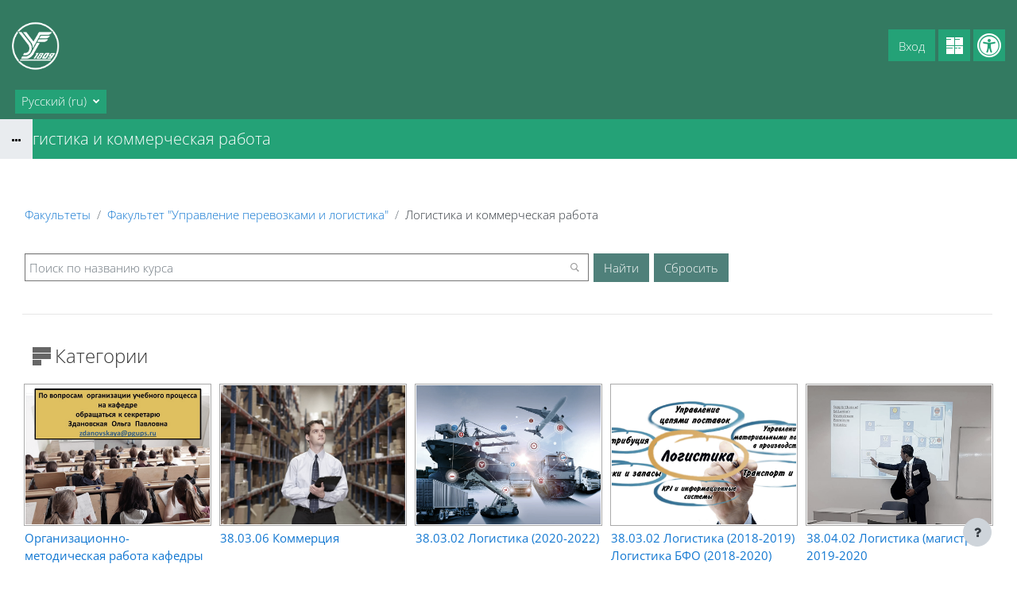

--- FILE ---
content_type: text/html; charset=utf-8
request_url: https://sdo.pgups.ru/local/crw/category.php?cid=36&crws&limit=1&page=0
body_size: 16406
content:
<!DOCTYPE html>

<html  dir="ltr" lang="ru" xml:lang="ru" data-dockeditem-title="2">
<head>
    <title></title>
    <link rel="shortcut icon" href="https://sdo.pgups.ru/pluginfile.php/1/theme_opentechnology/settings_main_favicon/1758810192/favicon.ico"/>
    <meta http-equiv="Content-Type" content="text/html; charset=utf-8" />
<meta name="keywords" content="moodle, " />
<link rel="stylesheet" type="text/css" href="https://sdo.pgups.ru/theme/yui_combo.php/rollup/3.17.2/yui-moodlesimple-min.css" /><script id="firstthemesheet" type="text/css">/** Required in order to fix style inclusion problems in IE with YUI **/</script><link rel="stylesheet" type="text/css" href="https://sdo.pgups.ru/theme/opentechnology/stylesprofile.php/profile/standard/1758810192/1/1730546462/1" />
<link rel="stylesheet" type="text/css" href="https://sdo.pgups.ru/lib/editor/atto/plugins/otiframe/otiframe.css" />
<link rel="stylesheet" type="text/css" href="https://sdo.pgups.ru/lib/editor/atto/plugins/otmagnifier/magnifier.css?v=1" />
<script>
//<![CDATA[
var M = {}; M.yui = {};
M.pageloadstarttime = new Date();
M.cfg = {"wwwroot":"https:\/\/sdo.pgups.ru","homeurl":{},"sesskey":"heVpXQlUHM","sessiontimeout":"7200","sessiontimeoutwarning":1200,"themerev":"1758810192","slasharguments":1,"theme":"opentechnology","iconsystemmodule":"core\/icon_system_fontawesome","jsrev":"1758810192","admin":"admin","svgicons":true,"usertimezone":"\u0415\u0432\u0440\u043e\u043f\u0430\/\u041c\u043e\u0441\u043a\u0432\u0430","language":"ru","courseId":1,"courseContextId":2,"contextid":10423,"contextInstanceId":36,"langrev":1768785303,"templaterev":"1758810192"};var yui1ConfigFn = function(me) {if(/-skin|reset|fonts|grids|base/.test(me.name)){me.type='css';me.path=me.path.replace(/\.js/,'.css');me.path=me.path.replace(/\/yui2-skin/,'/assets/skins/sam/yui2-skin')}};
var yui2ConfigFn = function(me) {var parts=me.name.replace(/^moodle-/,'').split('-'),component=parts.shift(),module=parts[0],min='-min';if(/-(skin|core)$/.test(me.name)){parts.pop();me.type='css';min=''}
if(module){var filename=parts.join('-');me.path=component+'/'+module+'/'+filename+min+'.'+me.type}else{me.path=component+'/'+component+'.'+me.type}};
YUI_config = {"debug":false,"base":"https:\/\/sdo.pgups.ru\/lib\/yuilib\/3.17.2\/","comboBase":"https:\/\/sdo.pgups.ru\/theme\/yui_combo.php\/","combine":true,"filter":null,"insertBefore":"firstthemesheet","groups":{"yui2":{"base":"https:\/\/sdo.pgups.ru\/lib\/yuilib\/2in3\/2.9.0\/build\/","comboBase":"https:\/\/sdo.pgups.ru\/theme\/yui_combo.php\/","combine":true,"ext":false,"root":"2in3\/2.9.0\/build\/","patterns":{"yui2-":{"group":"yui2","configFn":yui1ConfigFn}}},"moodle":{"name":"moodle","base":"https:\/\/sdo.pgups.ru\/theme\/yui_combo.php\/m\/1758810192\/","combine":true,"comboBase":"https:\/\/sdo.pgups.ru\/theme\/yui_combo.php\/","ext":false,"root":"m\/1758810192\/","patterns":{"moodle-":{"group":"moodle","configFn":yui2ConfigFn}},"filter":null,"modules":{"moodle-core-formchangechecker":{"requires":["base","event-focus","moodle-core-event"]},"moodle-core-lockscroll":{"requires":["plugin","base-build"]},"moodle-core-handlebars":{"condition":{"trigger":"handlebars","when":"after"}},"moodle-core-dragdrop":{"requires":["base","node","io","dom","dd","event-key","event-focus","moodle-core-notification"]},"moodle-core-maintenancemodetimer":{"requires":["base","node"]},"moodle-core-event":{"requires":["event-custom"]},"moodle-core-actionmenu":{"requires":["base","event","node-event-simulate"]},"moodle-core-notification":{"requires":["moodle-core-notification-dialogue","moodle-core-notification-alert","moodle-core-notification-confirm","moodle-core-notification-exception","moodle-core-notification-ajaxexception"]},"moodle-core-notification-dialogue":{"requires":["base","node","panel","escape","event-key","dd-plugin","moodle-core-widget-focusafterclose","moodle-core-lockscroll"]},"moodle-core-notification-alert":{"requires":["moodle-core-notification-dialogue"]},"moodle-core-notification-confirm":{"requires":["moodle-core-notification-dialogue"]},"moodle-core-notification-exception":{"requires":["moodle-core-notification-dialogue"]},"moodle-core-notification-ajaxexception":{"requires":["moodle-core-notification-dialogue"]},"moodle-core-chooserdialogue":{"requires":["base","panel","moodle-core-notification"]},"moodle-core-popuphelp":{"requires":["moodle-core-tooltip"]},"moodle-core-blocks":{"requires":["base","node","io","dom","dd","dd-scroll","moodle-core-dragdrop","moodle-core-notification"]},"moodle-core-languninstallconfirm":{"requires":["base","node","moodle-core-notification-confirm","moodle-core-notification-alert"]},"moodle-core-tooltip":{"requires":["base","node","io-base","moodle-core-notification-dialogue","json-parse","widget-position","widget-position-align","event-outside","cache-base"]},"moodle-core_availability-form":{"requires":["base","node","event","event-delegate","panel","moodle-core-notification-dialogue","json"]},"moodle-backup-confirmcancel":{"requires":["node","node-event-simulate","moodle-core-notification-confirm"]},"moodle-backup-backupselectall":{"requires":["node","event","node-event-simulate","anim"]},"moodle-course-dragdrop":{"requires":["base","node","io","dom","dd","dd-scroll","moodle-core-dragdrop","moodle-core-notification","moodle-course-coursebase","moodle-course-util"]},"moodle-course-management":{"requires":["base","node","io-base","moodle-core-notification-exception","json-parse","dd-constrain","dd-proxy","dd-drop","dd-delegate","node-event-delegate"]},"moodle-course-categoryexpander":{"requires":["node","event-key"]},"moodle-course-util":{"requires":["node"],"use":["moodle-course-util-base"],"submodules":{"moodle-course-util-base":{},"moodle-course-util-section":{"requires":["node","moodle-course-util-base"]},"moodle-course-util-cm":{"requires":["node","moodle-course-util-base"]}}},"moodle-form-dateselector":{"requires":["base","node","overlay","calendar"]},"moodle-form-shortforms":{"requires":["node","base","selector-css3","moodle-core-event"]},"moodle-form-passwordunmask":{"requires":[]},"moodle-question-preview":{"requires":["base","dom","event-delegate","event-key","core_question_engine"]},"moodle-question-chooser":{"requires":["moodle-core-chooserdialogue"]},"moodle-question-searchform":{"requires":["base","node"]},"moodle-availability_active-form":{"requires":["base","node","event","moodle-core_availability-form"]},"moodle-availability_assignfeedback-form":{"requires":["base","node","event","moodle-core_availability-form"]},"moodle-availability_badge-form":{"requires":["base","node","event","moodle-core_badge-form"]},"moodle-availability_completion-form":{"requires":["base","node","event","moodle-core_availability-form"]},"moodle-availability_counter-form":{"requires":["base","node","event","moodle-core_availability-form"]},"moodle-availability_coursecompleted-form":{"requires":["base","node","event","moodle-core_availability-form"]},"moodle-availability_date-form":{"requires":["base","node","event","io","moodle-core_availability-form"]},"moodle-availability_duration-form":{"requires":["base","node","event","moodle-core_availability-form"]},"moodle-availability_examus2-form":{"requires":["base","node","event","moodle-core_availability-form"]},"moodle-availability_grade-form":{"requires":["base","node","event","moodle-core_availability-form"]},"moodle-availability_group-form":{"requires":["base","node","event","moodle-core_availability-form"]},"moodle-availability_grouping-form":{"requires":["base","node","event","moodle-core_availability-form"]},"moodle-availability_language-form":{"requires":["base","node","event","node-event-simulate","moodle-core_availability-form"]},"moodle-availability_otcomparison-form":{"requires":["base","node","event","moodle-core_availability-form"]},"moodle-availability_othercompleted-form":{"requires":["base","node","event","moodle-core_availability-form"]},"moodle-availability_otherenrolled3kl-form":{"requires":["base","node","event","moodle-core_availability-form"]},"moodle-availability_password-popup":{"requires":["base","node","event","moodle-core-notification-dialogue","io-base"]},"moodle-availability_password-form":{"requires":["base","node","event","event-valuechange","moodle-core_availability-form"]},"moodle-availability_policy3kl-form":{"requires":["base","node","event","moodle-core_availability-form"]},"moodle-availability_profile-form":{"requires":["base","node","event","moodle-core_availability-form"]},"moodle-availability_role-form":{"requires":["base","node","event","moodle-core_availability-form"]},"moodle-availability_xp-form":{"requires":["base","node","event","handlebars","moodle-core_availability-form"]},"moodle-mod_assign-history":{"requires":["node","transition"]},"moodle-mod_checklist-linkselect":{"requires":["node","event-valuechange"]},"moodle-mod_offlinequiz-repaginate":{"requires":["base","event","node","io","moodle-core-notification-dialogue"]},"moodle-mod_offlinequiz-dragdrop":{"requires":["base","node","io","dom","dd","dd-scroll","moodle-core-dragdrop","moodle-core-notification","moodle-mod_offlinequiz-offlinequizbase","moodle-mod_offlinequiz-util-base","moodle-mod_offlinequiz-util-page","moodle-mod_offlinequiz-util-slot","moodle-course-util"]},"moodle-mod_offlinequiz-modform":{"requires":["base","node","event"]},"moodle-mod_offlinequiz-randomquestion":{"requires":["base","event","node","io","moodle-core-notification-dialogue"]},"moodle-mod_offlinequiz-autosave":{"requires":["base","node","event","event-valuechange","node-event-delegate","io-form"]},"moodle-mod_offlinequiz-toolboxes":{"requires":["base","node","event","event-key","io","moodle-mod_offlinequiz-offlinequizbase","moodle-mod_offlinequiz-util-slot","moodle-core-notification-ajaxexception"]},"moodle-mod_offlinequiz-questionchooser":{"requires":["moodle-core-chooserdialogue","moodle-mod_offlinequiz-util","querystring-parse"]},"moodle-mod_offlinequiz-offlinequizquestionbank":{"requires":["base","event","node","io","io-form","yui-later","moodle-question-qbankmanager","moodle-qbank_editquestion-chooser","moodle-question-searchform","moodle-core-notification"]},"moodle-mod_offlinequiz-util":{"requires":["node"],"use":["moodle-mod_offlinequiz-util-base"],"submodules":{"moodle-mod_offlinequiz-util-base":{},"moodle-mod_offlinequiz-util-slot":{"requires":["node","moodle-mod_offlinequiz-util-base"]},"moodle-mod_offlinequiz-util-page":{"requires":["node","moodle-mod_offlinequiz-util-base"]}}},"moodle-mod_offlinequiz-offlinequizbase":{"requires":["base","node"]},"moodle-mod_quiz-dragdrop":{"requires":["base","node","io","dom","dd","dd-scroll","moodle-core-dragdrop","moodle-core-notification","moodle-mod_quiz-quizbase","moodle-mod_quiz-util-base","moodle-mod_quiz-util-page","moodle-mod_quiz-util-slot","moodle-course-util"]},"moodle-mod_quiz-modform":{"requires":["base","node","event"]},"moodle-mod_quiz-quizbase":{"requires":["base","node"]},"moodle-mod_quiz-autosave":{"requires":["base","node","event","event-valuechange","node-event-delegate","io-form"]},"moodle-mod_quiz-toolboxes":{"requires":["base","node","event","event-key","io","moodle-mod_quiz-quizbase","moodle-mod_quiz-util-slot","moodle-core-notification-ajaxexception"]},"moodle-mod_quiz-questionchooser":{"requires":["moodle-core-chooserdialogue","moodle-mod_quiz-util","querystring-parse"]},"moodle-mod_quiz-util":{"requires":["node","moodle-core-actionmenu"],"use":["moodle-mod_quiz-util-base"],"submodules":{"moodle-mod_quiz-util-base":{},"moodle-mod_quiz-util-slot":{"requires":["node","moodle-mod_quiz-util-base"]},"moodle-mod_quiz-util-page":{"requires":["node","moodle-mod_quiz-util-base"]}}},"moodle-message_airnotifier-toolboxes":{"requires":["base","node","io"]},"moodle-block_xp-notification":{"requires":["base","node","handlebars","button-plugin","moodle-core-notification-dialogue"]},"moodle-block_xp-rulepicker":{"requires":["base","node","handlebars","moodle-core-notification-dialogue"]},"moodle-block_xp-filters":{"requires":["base","node","moodle-core-dragdrop","moodle-core-notification-confirm","moodle-block_xp-rulepicker"]},"moodle-filter_glossary-autolinker":{"requires":["base","node","io-base","json-parse","event-delegate","overlay","moodle-core-event","moodle-core-notification-alert","moodle-core-notification-exception","moodle-core-notification-ajaxexception"]},"moodle-filter_mathjaxloader-loader":{"requires":["moodle-core-event"]},"moodle-editor_atto-editor":{"requires":["node","transition","io","overlay","escape","event","event-simulate","event-custom","node-event-html5","node-event-simulate","yui-throttle","moodle-core-notification-dialogue","moodle-core-notification-confirm","moodle-editor_atto-rangy","handlebars","timers","querystring-stringify"]},"moodle-editor_atto-plugin":{"requires":["node","base","escape","event","event-outside","handlebars","event-custom","timers","moodle-editor_atto-menu"]},"moodle-editor_atto-menu":{"requires":["moodle-core-notification-dialogue","node","event","event-custom"]},"moodle-editor_atto-rangy":{"requires":[]},"moodle-report_eventlist-eventfilter":{"requires":["base","event","node","node-event-delegate","datatable","autocomplete","autocomplete-filters"]},"moodle-report_loglive-fetchlogs":{"requires":["base","event","node","io","node-event-delegate"]},"moodle-gradereport_history-userselector":{"requires":["escape","event-delegate","event-key","handlebars","io-base","json-parse","moodle-core-notification-dialogue"]},"moodle-qbank_editquestion-chooser":{"requires":["moodle-core-chooserdialogue"]},"moodle-tool_capability-search":{"requires":["base","node"]},"moodle-tool_lp-dragdrop-reorder":{"requires":["moodle-core-dragdrop"]},"moodle-tool_monitor-dropdown":{"requires":["base","event","node"]},"moodle-assignfeedback_editpdf-editor":{"requires":["base","event","node","io","graphics","json","event-move","event-resize","transition","querystring-stringify-simple","moodle-core-notification-dialog","moodle-core-notification-alert","moodle-core-notification-warning","moodle-core-notification-exception","moodle-core-notification-ajaxexception"]},"moodle-atto_accessibilitychecker-button":{"requires":["color-base","moodle-editor_atto-plugin"]},"moodle-atto_accessibilityhelper-button":{"requires":["moodle-editor_atto-plugin"]},"moodle-atto_align-button":{"requires":["moodle-editor_atto-plugin"]},"moodle-atto_bold-button":{"requires":["moodle-editor_atto-plugin"]},"moodle-atto_c4l-button":{"requires":["moodle-editor_atto-plugin"]},"moodle-atto_charmap-button":{"requires":["moodle-editor_atto-plugin"]},"moodle-atto_clear-button":{"requires":["moodle-editor_atto-plugin"]},"moodle-atto_collapse-button":{"requires":["moodle-editor_atto-plugin"]},"moodle-atto_emojipicker-button":{"requires":["moodle-editor_atto-plugin"]},"moodle-atto_emoticon-button":{"requires":["moodle-editor_atto-plugin"]},"moodle-atto_equation-button":{"requires":["moodle-editor_atto-plugin","moodle-core-event","io","event-valuechange","tabview","array-extras"]},"moodle-atto_fullscreen-button":{"requires":["event-resize","moodle-editor_atto-plugin"]},"moodle-atto_h5p-button":{"requires":["moodle-editor_atto-plugin"]},"moodle-atto_html-button":{"requires":["promise","moodle-editor_atto-plugin","moodle-atto_html-beautify","moodle-atto_html-codemirror","event-valuechange"]},"moodle-atto_html-codemirror":{"requires":["moodle-atto_html-codemirror-skin"]},"moodle-atto_html-beautify":{},"moodle-atto_htmlplus-button":{"requires":["moodle-editor_atto-plugin","moodle-atto_htmlplus-beautify","moodle-atto_htmlplus-codemirror","event-valuechange"]},"moodle-atto_htmlplus-codemirror":{"requires":["moodle-atto_htmlplus-codemirror-skin"]},"moodle-atto_htmlplus-beautify":{},"moodle-atto_image-button":{"requires":["moodle-editor_atto-plugin"]},"moodle-atto_indent-button":{"requires":["moodle-editor_atto-plugin"]},"moodle-atto_italic-button":{"requires":["moodle-editor_atto-plugin"]},"moodle-atto_link-button":{"requires":["moodle-editor_atto-plugin"]},"moodle-atto_managefiles-button":{"requires":["moodle-editor_atto-plugin"]},"moodle-atto_managefiles-usedfiles":{"requires":["node","escape"]},"moodle-atto_media-button":{"requires":["moodle-editor_atto-plugin","moodle-form-shortforms"]},"moodle-atto_noautolink-button":{"requires":["moodle-editor_atto-plugin"]},"moodle-atto_orderedlist-button":{"requires":["moodle-editor_atto-plugin"]},"moodle-atto_otiframe-button":{"requires":["moodle-editor_atto-plugin"]},"moodle-atto_otspoiler-button":{"requires":["moodle-editor_atto-plugin"]},"moodle-atto_recordrtc-recording":{"requires":["moodle-atto_recordrtc-button"]},"moodle-atto_recordrtc-button":{"requires":["moodle-editor_atto-plugin","moodle-atto_recordrtc-recording"]},"moodle-atto_rtl-button":{"requires":["moodle-editor_atto-plugin"]},"moodle-atto_strike-button":{"requires":["moodle-editor_atto-plugin"]},"moodle-atto_styles-button":{"requires":["moodle-editor_atto-plugin"]},"moodle-atto_subscript-button":{"requires":["moodle-editor_atto-plugin"]},"moodle-atto_superscript-button":{"requires":["moodle-editor_atto-plugin"]},"moodle-atto_table-button":{"requires":["moodle-editor_atto-plugin","moodle-editor_atto-menu","event","event-valuechange"]},"moodle-atto_textjustify-button":{"requires":["moodle-editor_atto-plugin"]},"moodle-atto_title-button":{"requires":["moodle-editor_atto-plugin"]},"moodle-atto_underline-button":{"requires":["moodle-editor_atto-plugin"]},"moodle-atto_undo-button":{"requires":["moodle-editor_atto-plugin"]},"moodle-atto_unorderedlist-button":{"requires":["moodle-editor_atto-plugin"]},"moodle-atto_wiris-button":{"requires":["moodle-editor_atto-plugin","get"]},"moodle-atto_wordimport-button":{"requires":["moodle-editor_atto-plugin"]}}},"gallery":{"name":"gallery","base":"https:\/\/sdo.pgups.ru\/lib\/yuilib\/gallery\/","combine":true,"comboBase":"https:\/\/sdo.pgups.ru\/theme\/yui_combo.php\/","ext":false,"root":"gallery\/1758810192\/","patterns":{"gallery-":{"group":"gallery"}}}},"modules":{"core_filepicker":{"name":"core_filepicker","fullpath":"https:\/\/sdo.pgups.ru\/lib\/javascript.php\/1758810192\/repository\/filepicker.js","requires":["base","node","node-event-simulate","json","async-queue","io-base","io-upload-iframe","io-form","yui2-treeview","panel","cookie","datatable","datatable-sort","resize-plugin","dd-plugin","escape","moodle-core_filepicker","moodle-core-notification-dialogue"]},"core_comment":{"name":"core_comment","fullpath":"https:\/\/sdo.pgups.ru\/lib\/javascript.php\/1758810192\/comment\/comment.js","requires":["base","io-base","node","json","yui2-animation","overlay","escape"]},"mathjax":{"name":"mathjax","fullpath":"https:\/\/cdn.jsdelivr.net\/npm\/mathjax@2.7.9\/MathJax.js?delayStartupUntil=configured"}}};
M.yui.loader = {modules: {}};

//]]>
</script>

    <meta name="viewport" content="width=device-width, initial-scale=1.0" />
</head>
<body  id="page-course-index-category" class="format-site  path-course path-course-index chrome dir-ltr lang-ru yui-skin-sam yui3-skin-sam sdo-pgups-ru pagelayout-coursecategory course-1 context-10423 category-36 notloggedin theme-ot profile_standard uses-drawers">
<div id="body-inner" class="">

<div>
    <a class="sr-only sr-only-focusable" href="#maincontent">Перейти к основному содержанию</a>
</div><script src="https://sdo.pgups.ru/lib/javascript.php/1758810192/lib/polyfills/polyfill.js"></script>
<script src="https://sdo.pgups.ru/theme/yui_combo.php/rollup/3.17.2/yui-moodlesimple-min.js"></script><script src="https://sdo.pgups.ru/theme/jquery.php/core/jquery-3.6.1.min.js"></script>
<script src="https://sdo.pgups.ru/lib/javascript.php/1758810192/lib/javascript-static.js"></script>
<script>
//<![CDATA[
document.body.className += ' jsenabled';
//]]>
</script>

<header id="page-header" class="hide-empty-dock dock-has-heading dock-has-items">


	<div class="wrapper">
        <div id="h_top_wrapper" class="h_top_wrapper container-fluid  ">

            <div id="h_top" class="h_top flex-column flex-lg-row align-items-center align-items-md-stretch  justify-content-center justify-content-lg-between " data-primary-x="left" data-primary-y="bottom" data-has-header-text="0">
               	<div id="h_leftblock_wrapper" class="h_leftblock_wrapper align-items-center align-items-md-stretch justify-content-center justify-content-md-start">

           			<div class="header_logoimage_wrappper flex-column align-items-center align-items-md-start flex-md-row"><a class="header_logoimage mr-0 mr-md-2" href="https://sdo.pgups.ru/"><img class="logo" src="//sdo.pgups.ru/pluginfile.php/1/theme_opentechnology/settings_header_logoimage/1758810192/white-logo.png" alt="В начало" /><img class="compact-logo" src="//sdo.pgups.ru/pluginfile.php/1/theme_opentechnology/settings_header_logoimage/1758810192/white-logo.png" alt="В начало" /></a></div>

			        <div class="primary-navigation d-flex align-items-center">
			       		<nav class="moremenu navigation">
    <ul id="moremenu-697527b1aed2d-navbar-nav" role="menubar" class="nav more-nav navbar-nav">
        <li role="none" class="nav-item dropdown dropdownmoremenu d-none" data-region="morebutton">
            <a class="dropdown-toggle nav-link " href="#" id="moremenu-dropdown-697527b1aed2d" role="menuitem" data-toggle="dropdown" aria-haspopup="true" aria-expanded="false" tabindex="-1">
                Дополнительно
            </a>
            <ul class="dropdown-menu dropdown-menu-left" data-region="moredropdown" aria-labelledby="moremenu-dropdown-697527b1aed2d" role="menu">
            </ul>
        </li>
    </ul>
</nav>

			        	
			        	<div class="langmenu">
    <div class="dropdown show">
        <a href="#" role="button" id="lang-menu-toggle" data-toggle="dropdown" aria-label="Язык" aria-haspopup="true" aria-controls="lang-action-menu" class="btn dropdown-toggle">
            <i class="icon fa fa-language fa-fw mr-1" aria-hidden="true"></i>
            <span class="langbutton">
                Русский ‎(ru)‎
            </span>
            <b class="caret"></b>
        </a>
        <div role="menu" aria-labelledby="lang-menu-toggle" id="lang-action-menu" class="dropdown-menu dropdown-menu-right">
                    <a href="#" class="dropdown-item pl-5" role="menuitem" aria-current="true"
                            >
                        Русский ‎(ru)‎
                    </a>
                    <a href="https://sdo.pgups.ru/local/crw/category.php?cid=36&amp;lang=en" class="dropdown-item pl-5" role="menuitem" 
                            lang="en" >
                        English ‎(en)‎
                    </a>
        </div>
    </div>
</div>

			        </div>

               	</div>
               	<div id="h_rightblock_wrapper" class="h_rightblock_wrapper  nocaret">

                   	<div class="usernav justify-content-center justify-content-md-start">
                   		
                   	            <a class="btn btn-accessibility bvi-no-styles button_visually_impaired header_link" title="" href="#" data-toggle="tooltip" data-placement="bottom" data-original-title="Панель инструментов для слабовидящих"><i class="fa fa-universal-access bvi-no-styles"></i></a>                   	        
                   	    
                   	
                   	        	<a class="btn btn-primary button_crw header_link" title="" href="https://sdo.pgups.ru/local/crw" data-toggle="tooltip" data-placement="bottom" data-original-title="Витрина курсов 3KL"></a>                   		
                   		<div class="d-flex flex-wrap justify-content-end">
                   		<div class="usermenu moodle-has-zindex"><span class="login"><span class="loggedinnot">Вы не вошли в систему</span> <a href="https://sdo.pgups.ru/login/index.php" class="btn btn-primary">Вход</a></span></div>
                   	   	
                   		</div>
                   		
                   	</div>

               	</div>
           	</div>

       	</div>
    </div>
    <div class="dock_bg_wrapper">
        <div id="dock_bg" class="container-fluid ">
        	<h1 class="headermain">Логистика и коммерческая работа </h1>
       	</div>
   	</div>
</header><div class="drawer-toggles d-flex">
    <div class="drawer-toggles-left d-flex">
        <div class="drawer-toggler drawer-left-toggle open-nav d-print-none drawer-toggler-breadcrumbs
        	 ">
            <button
                class="btn icon-no-margin"
                data-toggler="drawers"
                data-action="toggle"
                data-target="theme_opentechnology-drawers-breadcrumbs"
                data-toggle="tooltip"
                data-placement="right"
                title="Открыть хлебные крошки"
            >
                <span class="fa-stack fa-lg icon icon-to-open"><i class="icon fa fa-ellipsis-h fa-fw " aria-hidden="true"  ></i></span>
                <span class="fa-stack fa-lg icon icon-to-close">
				  <i class="fa fa-home fa-stack-1x" style="margin-top: -3px;"></i>
				  <i class="fa fa-ellipsis-h fa-stack-1x " style="margin-top: 8px;"></i>
				</span>
            </button>
        </div>
    </div>
    <div class="drawer-toggles-right">
    </div>
</div>
<div class="drawers">
    <div  class="        	 drawer drawer-left 
 d-print-none not-initialized" data-region="fixed-drawer" id="theme_opentechnology-drawers-breadcrumbs" data-preference="" data-state="show-drawer-left" data-forceopen="0" data-close-on-resize="0">
    <div class="drawerheader">
        <button
            class="btn drawertoggle icon-no-margin hidden"
            data-toggler="drawers"
            data-action="closedrawer"
            data-target="theme_opentechnology-drawers-breadcrumbs"
            data-toggle="tooltip"
            data-placement="right"
            title="Закрыть панель"
        >
            <i class="icon fa fa-times fa-fw " aria-hidden="true"  ></i>
        </button>
    </div>
    <div class="drawercontent drag-container" data-usertour="scroller">
                    <span class="accesshide" id="navbar-label">Путь к странице</span><nav aria-labelledby="navbar-label"><ul class="breadcrumb"><li data-node-type="60" class=""><span itemscope="" itemtype="http://data-vocabulary.org/Breadcrumb"><a itemprop="url" href="https://sdo.pgups.ru/"><span itemprop="title">В начало</span></a></span><span class="divider"> <span class="accesshide " ><span class="arrow_text">/</span>&nbsp;</span><span class="arrow sep" aria-hidden="true">&#9658;</span> </span></li><li data-node-type="60" class=""><span itemscope="" itemtype="http://data-vocabulary.org/Breadcrumb"><a itemprop="url" href="https://sdo.pgups.ru/local/crw/category.php?cid=1303"><span itemprop="title">Факультеты</span></a></span><span class="divider"> <span class="accesshide " ><span class="arrow_text">/</span>&nbsp;</span><span class="arrow sep" aria-hidden="true">&#9658;</span> </span></li><li data-node-type="60" class=""><span itemscope="" itemtype="http://data-vocabulary.org/Breadcrumb"><a itemprop="url" href="https://sdo.pgups.ru/local/crw/category.php?cid=87"><span itemprop="title">Факультет "Управление перевозками и логистика"</span></a></span><span class="divider"> <span class="accesshide " ><span class="arrow_text">/</span>&nbsp;</span><span class="arrow sep" aria-hidden="true">&#9658;</span> </span></li><li data-node-type="60" class=""><span tabindex="0">Логистика и коммерческая работа </span></li></ul></nav>

    </div>
</div>
</div><div class="clearfix"></div>
<div id="blocks-content-heading-wrapper">
    <div id="blocks-content-heading-position" class="container-fluid ">
        <aside id="block-region-content-heading" class=" block-region" data-blockregion="content-heading" data-droptarget="1"></aside>    </div>
</div>

<div id="page-wrapper">
    <div class="container-fluid ">
        <div id="page" class="row-fluid">
        	<div class="page-wrapper col-md-12">
                <div id="page-content" class="row   d-print-block">
    <div id="region-main-box" class="region-main">
        <section id="region-main" class="region-main-content" aria-label="Содержимое">
            
                <header class="d-print-none mt-6 mb-1">
    <div class="w-100">
        <div class="d-flex flex-wrap align-items-center">
            <div id="page-navbar">
                <nav aria-label="Панель навигации">
    <ol class="breadcrumb">
                <li class="breadcrumb-item">
                    <a href="https://sdo.pgups.ru/local/crw/category.php?cid=1303"  >Факультеты</a>
                </li>
        
                <li class="breadcrumb-item">
                    <a href="https://sdo.pgups.ru/local/crw/category.php?cid=87"  >Факультет "Управление перевозками и логистика"</a>
                </li>
        
                <li class="breadcrumb-item"><span>Логистика и коммерческая работа </span></li>
        </ol>
</nav>
            </div>
            <div class="ml-auto d-flex">
                
            </div>
            <div id="course-header">
                
            </div>
        </div>
        <div class="d-flex align-items-center">
            <div class="header-actions-container ml-auto" data-region="header-actions-container">
            </div>
        </div>
    </div>
</header>
            
                <aside id="block-region-side-content-top" class="block-region" data-blockregion="side-content-top" data-droptarget="1"></aside>
        	
            
            	<span class="notifications" id="user-notifications"></span>
        	
            
        	
            	

            <div role="main"><span id="maincontent"></span><span></span><div class="local_crw mt-n6" id="local_crw" data-object-id="00000000200a00d000000000645e5aa6"><div class="crw_ptype_30 mt-6" data-plugin-code="system_search"><div class="crw_plugin_body mb-3"><div class="crw_formsearch default" id="crw_formsearch">
<form autocomplete="off" action="/local/crw/search.php" method="post" accept-charset="utf-8" id="mform4_vwOA6ZYf0Ik30CB" class="mform crw_system_search_form mb-n3" data-ajax-filter="0">
	<div style="display: none;"><input name="crws" type="hidden" value="" />
<input name="srr" type="hidden" value="" />
<input name="cid" type="hidden" value="36" />
<input name="sesskey" type="hidden" value="heVpXQlUHM" />
<input name="_qf__crw_search_form" type="hidden" value="1" />
</div>

<div id="fgroup_id_topblock" class="form-group row  fitem femptylabel  " data-groupname="topblock">
    <div class="col-md-3 col-form-label d-flex pb-0 pr-md-0">
        
        <div class="form-label-addon d-flex align-items-center align-self-start">
            
        </div>
    </div>
    <div class="col-md-9 form-inline align-items-start felement" data-fieldtype="group">
        <fieldset class="w-100 m-0 p-0 border-0">
            <div class="d-flex flex-wrap align-items-center">
                
                <div class="form-group  fitem  " >
    <span data-fieldtype="text">
    <input type="text"
            class="form-control "
            name="topblock[name]"
            id="id_topblock_name"
            value=""
            
            placeholder="Поиск по названию курса" data-default="">
    </span>
    <div class="form-control-feedback invalid-feedback" id="id_error_topblock_name" >
        
    </div>
</div>
                
                <div class="form-group  fitem  crw_system_search_form_submitbutton submit_magnifier" >
    <span data-fieldtype="submit">
        <input type="submit"
                class="btn
                        btn-primary
                        
                    
                    "
                name="topblock[magnifier]"
                id="id_topblock_magnifier"
                value=""
                 >
    </span>
    <div class="form-control-feedback invalid-feedback" id="id_error_topblock_magnifier" >
        
    </div>
</div>
                
                <div class="form-group  fitem  crw_system_search_form_submitbutton" >
    <span data-fieldtype="submit">
        <input type="submit"
                class="btn
                        btn-primary
                        
                    
                    "
                name="topblock[submitbutton]"
                id="id_topblock_submitbutton"
                value="Найти"
                 >
    </span>
    <div class="form-control-feedback invalid-feedback" id="id_error_topblock_submitbutton" >
        
    </div>
</div>
                
                <input class="crw_system_search_form_resetbutton btn btn-secondary" name="topblock[resetbutton]" value="Сбросить" type="reset" id="id_topblock_resetbutton" />
            </div>
        </fieldset>
        <div class="form-control-feedback invalid-feedback" id="fgroup_id_error_topblock" >
            
        </div>
    </div>
</div>
</form></div><div id="crw_formsearch_bg"></div><div class="crw_clearboth"></div></div></div><div class="crw_ptype_20 mt-6" data-plugin-code="categories_list_tiles"><div class="crw_plugin_header mb-3"><div class="crw_categories_header header row"><div class="col text-left"><div class="crw_cs_catblocktitle">Категории</div></div><div class="col text-right"></div></div></div><div class="crw_plugin_body mb-3"><div class="crw_cs_catblock"><a class="crw_cs_cattile cp_courseline6" href="https://sdo.pgups.ru/local/crw/category.php?cid=633&amp;crws"><div class="crw_cs_cattile_img" style="background-image: url(&quot;https://sdo.pgups.ru/pluginfile.php/517546/local_crw/categoryicon/633/%D0%9E%D1%80%D0%B3-%D0%BC%D0%B5%D1%82%D0%BE%D0%B4%20%D1%80%D0%B0%D0%B1%20%D0%BA%D0%B0%D1%84%20%D0%9B%D0%9A%D0%A0.jpg&quot;);"></div><div class="crw_cs_cattile_title">Организационно-методическая работа кафедры</div></a><a class="crw_cs_cattile cp_courseline6" href="https://sdo.pgups.ru/local/crw/category.php?cid=316&amp;crws"><div class="crw_cs_cattile_img" style="background-image: url(&quot;https://sdo.pgups.ru/pluginfile.php/286488/local_crw/categoryicon/316/%D0%A2%D0%BE%D1%80%D0%B3%D0%BE%D0%B2%D0%BE%D0%B5%20%D0%B4%D0%B5%D0%BB%D0%BE%20-%D0%9A%D0%BE%D0%BC%D0%BC%D0%B5%D1%80%D1%86%D0%B8%D1%8F.jpg&quot;);"></div><div class="crw_cs_cattile_title">38.03.06 Коммерция</div></a><a class="crw_cs_cattile cp_courseline6" href="https://sdo.pgups.ru/local/crw/category.php?cid=823&amp;crws"><div class="crw_cs_cattile_img" style="background-image: url(&quot;https://sdo.pgups.ru/pluginfile.php/872738/local_crw/categoryicon/823/%D0%9B%D0%9E%D0%93%D0%98%D0%A1%D0%A2%D0%98%D0%9A%D0%90%20%D0%B1%D0%B0%D0%BA%D0%B0%D0%BB%D0%B0%D0%B2%D1%80%20%D1%8D%D0%B0%D1%81%D1%82%D0%B0%D0%B2%D0%BA%D0%B0%20%D0%9E%D0%9F%D0%9E%D0%9F.jpg&quot;);"></div><div class="crw_cs_cattile_title">38.03.02 Логистика (2020-2022)</div></a><a class="crw_cs_cattile cp_courseline6" href="https://sdo.pgups.ru/local/crw/category.php?cid=315&amp;crws"><div class="crw_cs_cattile_img" style="background-image: url(&quot;https://sdo.pgups.ru/pluginfile.php/286487/local_crw/categoryicon/315/%D0%9B%D0%9E%D0%93%D0%98%D0%A1%D0%A2%D0%98%D0%9A%D0%90%202016-2018.jpg&quot;);"></div><div class="crw_cs_cattile_title">38.03.02 Логистика (2018-2019) Логистика БФО (2018-2020)</div></a><a class="crw_cs_cattile cp_courseline6" href="https://sdo.pgups.ru/local/crw/category.php?cid=317&amp;crws"><div class="crw_cs_cattile_img" style="background-image: url(&quot;https://sdo.pgups.ru/pluginfile.php/286489/local_crw/categoryicon/317/%D0%9B%D0%9E%D0%93%D0%98%D0%A1%D0%A2%D0%98%D0%9A%D0%90%20-%20%D0%9C%D0%B0%D0%B3%D0%B8%D1%81%D1%82%D1%80%D1%81%D0%BA%D0%B0%D1%8F%20%D0%BF%D1%80%D0%BE%D0%B3%D1%80%D0%B0%D0%BC%D0%BC%D0%B0.jpg&quot;);"></div><div class="crw_cs_cattile_title">38.04.02 Логистика (магистры) 2019-2020</div></a><a class="crw_cs_cattile cp_courseline6" href="https://sdo.pgups.ru/local/crw/category.php?cid=324&amp;crws"><div class="crw_cs_cattile_img" style="background-image: url(&quot;https://sdo.pgups.ru/pluginfile.php/286496/local_crw/categoryicon/324/%D0%AD%D0%BA%D1%81%D0%BF%D0%BB%D1%83%D0%B0%D1%82%D0%B0%D1%86%D0%B8%D1%8F%20%D0%B6%20%D0%B4.jpg&quot;);"></div><div class="crw_cs_cattile_title">23.05.04 Эксплуатация железных дорог (2017-2018)</div></a><a class="crw_cs_cattile cp_courseline6" href="https://sdo.pgups.ru/local/crw/category.php?cid=319&amp;crws"><div class="crw_cs_cattile_img" style="background-image: url(&quot;https://sdo.pgups.ru/pluginfile.php/286491/local_crw/categoryicon/319/%D0%93%D1%80%D1%83%D0%B7%D0%BE%D0%B2%D0%B0%D1%8F%20%D0%B8%20%D0%BA%D0%BE%D0%BC%D0%BC%D0%B5%D1%80%D1%87%20%D1%80%D0%B0%D0%B1%D0%BE%D1%82%D0%B0.jpg&quot;);"></div><div class="crw_cs_cattile_title">23.05.04 Грузовая и коммерческая работа (2017-2018)</div></a><a class="crw_cs_cattile cp_courseline6" href="https://sdo.pgups.ru/local/crw/category.php?cid=424&amp;crws"><div class="crw_cs_cattile_img" style="background-image: url(&quot;https://sdo.pgups.ru/pluginfile.php/286954/local_crw/categoryicon/424/%D0%A2%D1%80%D0%B0%D0%BD%D1%81%D0%BF%D0%BE%D1%80%D1%82%D0%BD%D1%8B%D1%8B%D0%B9%20%D0%B1%D0%B8%D0%B7%D0%BD%D0%B5%D1%81%20%D0%B8%20%D0%BB%D0%BE%D0%B3%D0%B8%D1%81%D1%82%D0%B8%D0%BA%D0%B0.jpg&quot;);"></div><div class="crw_cs_cattile_title">23.05.04 Транспортный бизнес и логистика (2017-2018)</div></a><a class="crw_cs_cattile cp_courseline6" href="https://sdo.pgups.ru/local/crw/category.php?cid=440&amp;crws"><div class="crw_cs_cattile_img" style="background-image: url(&quot;https://sdo.pgups.ru/pluginfile.php/287075/local_crw/categoryicon/440/%D0%9F%D1%80%D0%BE%D0%B8%D0%B7%D0%B2%20%D0%BC%D0%B5%D0%BD%D0%B5%D0%B4%D0%B6%D0%BC%D0%B5%D0%BD%D1%82.jpg&quot;);"></div><div class="crw_cs_cattile_title">38.03.01 Экономика предприятий и организаций (транспорт); 38.03.02 Производственный менеджмент</div></a></div><div class="crw_clearboth crw_catblock_clearboth"></div></div></div><div class="crw_ptype_10 mt-6" data-plugin-code="courses_list_tiles"><div class="crw_plugin_header mb-3"><div class="perpager"><span>Отображать по:</span><a class="" href="https://sdo.pgups.ru/local/crw/category.php?cid=36&amp;crws&amp;limit=12&amp;page=0">12</a><a class="" href="https://sdo.pgups.ru/local/crw/category.php?cid=36&amp;crws&amp;limit=24&amp;page=0">24</a><a class="" href="https://sdo.pgups.ru/local/crw/category.php?cid=36&amp;crws&amp;limit=36&amp;page=0">36</a><a class="" href="https://sdo.pgups.ru/local/crw/category.php?cid=36&amp;crws&amp;limit=84&amp;page=0">84</a><a class="current" href="https://sdo.pgups.ru/local/crw/category.php?cid=36&amp;crws&amp;limit=1&amp;page=0">Все</a></div></div><div class="crw_plugin_body mb-3"><div class="clt_coursesblock"><div class="clt_coursebox clt_item0 clt_courseline4 first" data-courseid="2210" data-type="1"><a href="https://sdo.pgups.ru/local/crw/course.php?id=2210" class="clt_courseinfo_holder"><div class="clt_course_img" style="background-image: url(&quot;https://sdo.pgups.ru/pluginfile.php/43500/local_crw/overviewfiles/0/%D0%9E%D1%80%D0%B3%D0%B0%D0%BD%20%D0%BF%D0%B5%D1%80%D0%B5%D0%B2%D0%BE%D0%B7%20%D1%83%D1%81%D0%BB%D1%83%D0%B3.jpg&quot;);"><div class="clt_course_img_infoblock"></div></div><div class="clt_course_title_wrapper"><div class="clt_course_title"><div class="clt_course_title_content">Б1.В.ОД.19 Организация перевозочных услуг и безопасность транспортного процесса (23.03.03)</div></div></div><a class="clt_course_catname" href="https://sdo.pgups.ru/local/crw/?cid=36">Логистика и коммерческая работа </a></a></div><div class="clt_clearboth"></div></div></div></div></div></div>

            	
            	

            	<aside id="block-region-side-content-bot" class="block-region" data-blockregion="side-content-bot" data-droptarget="1"></aside>
        </section>
    </div>

    <div class="columnleft blockcolumn  mt-6">
        <section data-region="blocks-column" class="d-print-none" aria-label="Блоки">
            <aside id="block-region-side-pre" class="block-region" data-blockregion="side-pre" data-droptarget="1"></aside>
        </section>
    </div>

</div>            </div>
        </div>
            </div>
</div>
<div class="clearfix"></div>
<div id="dock" role="menubar" aria-label="Блоки">
	<div class="buttons_container d-flex justify-content-end">
		<div class="dockeditem_container d-flex flex-nowrap overflow-auto">
		    <div id="dock_item_0" class="dockeditem" aria-controls="inst1491"><div id="dock_item_0_title" role="menu" aria-haspopup="true" class="dockedtitle d-flex" aria-expanded="false">
		<div class="dockedtitle-icon" style="background-image:url('https://sdo.pgups.ru/theme/image.php/opentechnology/block_navigation/1758810192/dock_icon_04');"></div>
		<div class="dockedtitle-text">Навигация</div>
	</div></div>
		</div>
	</div>
	<div id="dockeditempanel" class="dockitempanel_hidden">
		<div class="drop-here-message">Вы можете переместить блок сюда, чтобы он попал в док</div>
		<div class="dockeditempanel_content blockcolumn ">
        	<section data-region="blocks-column" class="d-print-none" aria-label="Блоки">		
		    <aside id="block-region-dock" class="block-region" data-blockregion="dock" data-droptarget="1"><a href="#sb-1" class="sr-only sr-only-focusable">Пропустить Навигация</a>

<section id="inst1491"
     class=" block_navigation block  card mb-3"
     role="navigation"
     data-block="navigation"
     data-instance-id="1491"
          aria-labelledby="instance-1491-header"
     >

    <div class="card-body p-3">

            <h5 id="instance-1491-header" class="card-title d-inline">Навигация</h5>


        <div class="card-text content mt-3">
            <ul class="block_tree list" role="tree" data-ajax-loader="block_navigation/nav_loader"><li class="type_unknown depth_1 contains_branch" role="treeitem" aria-expanded="true" aria-owns="random697527b1aaa3e4_group" data-collapsible="false" aria-labelledby="random697527b1aaa3e3_label_1_1"><p class="tree_item branch navigation_node"><a tabindex="-1" id="random697527b1aaa3e3_label_1_1" href="https://sdo.pgups.ru/">В начало</a></p><ul id="random697527b1aaa3e4_group" role="group"><li class="type_custom depth_2 item_with_icon" role="treeitem" aria-labelledby="random697527b1aaa3e5_label_2_3"><p class="tree_item hasicon"><a tabindex="-1" id="random697527b1aaa3e5_label_2_3" href="https://sdo.pgups.ru/my/courses.php"><i class="icon fa fa-square fa-fw navicon" aria-hidden="true"  ></i><span class="item-content-wrap">Мои курсы</span></a></p></li><li class="type_activity depth_2 item_with_icon" role="treeitem" aria-labelledby="random697527b1aaa3e5_label_2_4"><p class="tree_item hasicon"><a href="https://sdo.pgups.ru/mod/url/view.php?id=3921" id="random697527b1aaa3e5_label_2_4" class=""  tabindex="-1"  title="Гиперссылка" ><img class="icon navicon" alt="Гиперссылка" title="Гиперссылка" src="https://sdo.pgups.ru/theme/image.php/opentechnology/url/1758810192/monologo?filtericon=1" /><span class="item-content-wrap">EcoBRU</span></a></p></li><li class="type_activity depth_2 item_with_icon" role="treeitem" aria-labelledby="random697527b1aaa3e5_label_2_5"><p class="tree_item hasicon"><a href="https://sdo.pgups.ru/mod/url/view.php?id=24" id="random697527b1aaa3e5_label_2_5" class=""  tabindex="-1"  title="Гиперссылка" ><img class="icon navicon" alt="Гиперссылка" title="Гиперссылка" src="https://sdo.pgups.ru/theme/image.php/opentechnology/url/1758810192/monologo?filtericon=1" /><span class="item-content-wrap">Проекты TEMPUS</span></a></p></li><li class="type_activity depth_2 item_with_icon" role="treeitem" aria-labelledby="random697527b1aaa3e5_label_2_8"><p class="tree_item hasicon"><a tabindex="-1" id="random697527b1aaa3e5_label_2_8" title="Форум" href="https://sdo.pgups.ru/mod/forum/view.php?id=1"><img class="icon navicon" alt="Форум" title="Форум" src="https://sdo.pgups.ru/theme/image.php/opentechnology/forum/1758810192/monologo?filtericon=1" /><span class="item-content-wrap">Новости сайта</span></a></p></li><li class="type_activity depth_2 item_with_icon" role="treeitem" aria-labelledby="random697527b1aaa3e5_label_2_12"><p class="tree_item hasicon"><a tabindex="-1" id="random697527b1aaa3e5_label_2_12" title="Страница" href="https://sdo.pgups.ru/mod/page/view.php?id=1174"><img class="icon navicon" alt="Страница" title="Страница" src="https://sdo.pgups.ru/theme/image.php/opentechnology/page/1758810192/monologo?filtericon=1" /><span class="item-content-wrap">Технические и программные требования</span></a></p></li><li class="type_system depth_2 item_with_icon" role="treeitem" aria-labelledby="random697527b1aaa3e5_label_2_15"><p class="tree_item hasicon"><a tabindex="-1" id="random697527b1aaa3e5_label_2_15" href="https://sdo.pgups.ru/my/courses.php"><i class="icon fa fa-graduation-cap fa-fw navicon" aria-hidden="true"  ></i><span class="item-content-wrap">Мои курсы</span></a></p></li><li class="type_system depth_2 contains_branch" role="treeitem" aria-expanded="false" aria-owns="random697527b1aaa3e12_group" aria-labelledby="random697527b1aaa3e5_label_2_16"><p class="tree_item branch canexpand"><a tabindex="-1" id="random697527b1aaa3e5_label_2_16" href="https://sdo.pgups.ru/course/index.php">Курсы</a></p><ul id="random697527b1aaa3e12_group" role="group" aria-hidden="true"><li class="type_category depth_3 contains_branch" role="treeitem" aria-expanded="false" data-requires-ajax="true" data-loaded="false" data-node-id="expandable_branch_10_1057" data-node-key="1057" data-node-type="10" aria-labelledby="random697527b1aaa3e13_label_3_17"><p class="tree_item branch" id="expandable_branch_10_1057"><span tabindex="-1" id="random697527b1aaa3e13_label_3_17">Бакалавриат</span></p></li><li class="type_category depth_3 contains_branch" role="treeitem" aria-expanded="false" data-requires-ajax="true" data-loaded="false" data-node-id="expandable_branch_10_1058" data-node-key="1058" data-node-type="10" aria-labelledby="random697527b1aaa3e13_label_3_18"><p class="tree_item branch" id="expandable_branch_10_1058"><span tabindex="-1" id="random697527b1aaa3e13_label_3_18">Специалитет</span></p></li><li class="type_category depth_3 contains_branch" role="treeitem" aria-expanded="false" data-requires-ajax="true" data-loaded="false" data-node-id="expandable_branch_10_1059" data-node-key="1059" data-node-type="10" aria-labelledby="random697527b1aaa3e13_label_3_19"><p class="tree_item branch" id="expandable_branch_10_1059"><span tabindex="-1" id="random697527b1aaa3e13_label_3_19">Магистратура</span></p></li><li class="type_category depth_3 contains_branch" role="treeitem" aria-expanded="false" data-requires-ajax="true" data-loaded="false" data-node-id="expandable_branch_10_198" data-node-key="198" data-node-type="10" aria-labelledby="random697527b1aaa3e13_label_3_20"><p class="tree_item branch" id="expandable_branch_10_198"><span tabindex="-1" id="random697527b1aaa3e13_label_3_20">Отдел аспирантуры</span></p></li><li class="type_category depth_3 contains_branch" role="treeitem" aria-expanded="false" data-requires-ajax="true" data-loaded="false" data-node-id="expandable_branch_10_23" data-node-key="23" data-node-type="10" aria-labelledby="random697527b1aaa3e13_label_3_21"><p class="tree_item branch" id="expandable_branch_10_23"><span tabindex="-1" id="random697527b1aaa3e13_label_3_21">Институт непрерывного образования (ИНО)</span></p></li><li class="type_category depth_3 contains_branch" role="treeitem" aria-expanded="false" data-requires-ajax="true" data-loaded="false" data-node-id="expandable_branch_10_5" data-node-key="5" data-node-type="10" aria-labelledby="random697527b1aaa3e13_label_3_22"><p class="tree_item branch" id="expandable_branch_10_5"><span tabindex="-1" id="random697527b1aaa3e13_label_3_22">Вопросы и ответы</span></p></li><li class="type_category depth_3 contains_branch" role="treeitem" aria-expanded="false" data-requires-ajax="true" data-loaded="false" data-node-id="expandable_branch_10_231" data-node-key="231" data-node-type="10" aria-labelledby="random697527b1aaa3e13_label_3_23"><p class="tree_item branch" id="expandable_branch_10_231"><span tabindex="-1" id="random697527b1aaa3e13_label_3_23">Ярославский филиал ПГУПС</span></p></li><li class="type_category depth_3 contains_branch" role="treeitem" aria-expanded="false" data-requires-ajax="true" data-loaded="false" data-node-id="expandable_branch_10_1320" data-node-key="1320" data-node-type="10" aria-labelledby="random697527b1aaa3e13_label_3_24"><p class="tree_item branch" id="expandable_branch_10_1320"><span tabindex="-1" id="random697527b1aaa3e13_label_3_24">Калининградский филиал ПГУПС</span></p></li><li class="type_category depth_3 contains_branch" role="treeitem" aria-expanded="false" data-requires-ajax="true" data-loaded="false" data-node-id="expandable_branch_10_784" data-node-key="784" data-node-type="10" aria-labelledby="random697527b1aaa3e13_label_3_25"><p class="tree_item branch" id="expandable_branch_10_784"><span tabindex="-1" id="random697527b1aaa3e13_label_3_25">Центр целевой контрактной подготовки</span></p></li><li class="type_category depth_3 contains_branch" role="treeitem" aria-expanded="false" data-requires-ajax="true" data-loaded="false" data-node-id="expandable_branch_10_1017" data-node-key="1017" data-node-type="10" aria-labelledby="random697527b1aaa3e13_label_3_26"><p class="tree_item branch" id="expandable_branch_10_1017"><span tabindex="-1" id="random697527b1aaa3e13_label_3_26">Центр компьютерного тестирования</span></p></li><li class="type_category depth_3 contains_branch" role="treeitem" aria-expanded="false" data-requires-ajax="true" data-loaded="false" data-node-id="expandable_branch_10_950" data-node-key="950" data-node-type="10" aria-labelledby="random697527b1aaa3e13_label_3_27"><p class="tree_item branch" id="expandable_branch_10_950"><span tabindex="-1" id="random697527b1aaa3e13_label_3_27">Открытый онлайн-курс "История транспорта"</span></p></li><li class="type_category depth_3 contains_branch" role="treeitem" aria-expanded="false" aria-owns="random697527b1aaa3e14_group" aria-labelledby="random697527b1aaa3e13_label_3_28"><p class="tree_item branch canexpand"><span tabindex="-1" id="random697527b1aaa3e13_label_3_28">Факультеты</span></p><ul id="random697527b1aaa3e14_group" role="group" aria-hidden="true"><li class="type_category depth_4 contains_branch" role="treeitem" aria-expanded="false" data-requires-ajax="true" data-loaded="false" data-node-id="expandable_branch_10_84" data-node-key="84" data-node-type="10" aria-labelledby="random697527b1aaa3e15_label_4_29"><p class="tree_item branch" id="expandable_branch_10_84"><span tabindex="-1" id="random697527b1aaa3e15_label_4_29">Факультет "Автоматизация и интеллектуальные технол...</span></p></li><li class="type_category depth_4 contains_branch" role="treeitem" aria-expanded="false" data-requires-ajax="true" data-loaded="false" data-node-id="expandable_branch_10_83" data-node-key="83" data-node-type="10" aria-labelledby="random697527b1aaa3e15_label_4_30"><p class="tree_item branch" id="expandable_branch_10_83"><span tabindex="-1" id="random697527b1aaa3e15_label_4_30">Факультет "Промышленное и гражданское строительство"</span></p></li><li class="type_category depth_4 contains_branch" role="treeitem" aria-expanded="false" data-requires-ajax="true" data-loaded="false" data-node-id="expandable_branch_10_82" data-node-key="82" data-node-type="10" aria-labelledby="random697527b1aaa3e15_label_4_31"><p class="tree_item branch" id="expandable_branch_10_82"><span tabindex="-1" id="random697527b1aaa3e15_label_4_31">Факультет "Транспортное строительство"</span></p></li><li class="type_category depth_4 contains_branch" role="treeitem" aria-expanded="false" data-requires-ajax="true" data-loaded="false" data-node-id="expandable_branch_10_85" data-node-key="85" data-node-type="10" aria-labelledby="random697527b1aaa3e15_label_4_32"><p class="tree_item branch" id="expandable_branch_10_85"><span tabindex="-1" id="random697527b1aaa3e15_label_4_32">Факультет "Транспортные и энергетические системы"</span></p></li><li class="type_category depth_4 contains_branch" role="treeitem" aria-expanded="false" aria-owns="random697527b1aaa3e16_group" aria-labelledby="random697527b1aaa3e15_label_4_33"><p class="tree_item branch canexpand"><span tabindex="-1" id="random697527b1aaa3e15_label_4_33">Факультет "Управление перевозками и логистика"</span></p><ul id="random697527b1aaa3e16_group" role="group" aria-hidden="true"><li class="type_category depth_5 contains_branch" role="treeitem" aria-expanded="false" data-requires-ajax="true" data-loaded="false" data-node-id="expandable_branch_10_74" data-node-key="74" data-node-type="10" aria-labelledby="random697527b1aaa3e17_label_5_34"><p class="tree_item branch" id="expandable_branch_10_74"><span tabindex="-1" id="random697527b1aaa3e17_label_5_34">Железнодорожные станции и узлы</span></p></li><li class="type_category depth_5 contains_branch" role="treeitem" aria-expanded="false" aria-owns="random697527b1aaa3e18_group" aria-labelledby="random697527b1aaa3e17_label_5_35"><p class="tree_item branch canexpand"><span tabindex="-1" id="random697527b1aaa3e17_label_5_35">Логистика и коммерческая работа </span></p><ul id="random697527b1aaa3e18_group" role="group" aria-hidden="true"><li class="type_category depth_6 contains_branch" role="treeitem" aria-expanded="false" data-requires-ajax="true" data-loaded="false" data-node-id="expandable_branch_10_633" data-node-key="633" data-node-type="10" aria-labelledby="random697527b1aaa3e19_label_6_36"><p class="tree_item branch" id="expandable_branch_10_633"><span tabindex="-1" id="random697527b1aaa3e19_label_6_36">Организационно-методическая работа кафедры</span></p></li><li class="type_category depth_6 contains_branch" role="treeitem" aria-expanded="false" data-requires-ajax="true" data-loaded="false" data-node-id="expandable_branch_10_816" data-node-key="816" data-node-type="10" aria-labelledby="random697527b1aaa3e19_label_6_37"><p class="tree_item branch" id="expandable_branch_10_816"><span tabindex="-1" id="random697527b1aaa3e19_label_6_37">23.05.04 Эксплуатация железных дорог (общий блок) ...</span></p></li><li class="type_category depth_6 contains_branch" role="treeitem" aria-expanded="false" data-requires-ajax="true" data-loaded="false" data-node-id="expandable_branch_10_814" data-node-key="814" data-node-type="10" aria-labelledby="random697527b1aaa3e19_label_6_38"><p class="tree_item branch" id="expandable_branch_10_814"><span tabindex="-1" id="random697527b1aaa3e19_label_6_38">23.05.04 Грузовая и коммерческая работа (2019-2022)</span></p></li><li class="type_category depth_6 contains_branch" role="treeitem" aria-expanded="false" data-requires-ajax="true" data-loaded="false" data-node-id="expandable_branch_10_815" data-node-key="815" data-node-type="10" aria-labelledby="random697527b1aaa3e19_label_6_39"><p class="tree_item branch" id="expandable_branch_10_815"><span tabindex="-1" id="random697527b1aaa3e19_label_6_39">23.05.04 Транспортный бизнес и логистика (2019-2022)</span></p></li><li class="type_category depth_6 contains_branch" role="treeitem" aria-expanded="false" data-requires-ajax="true" data-loaded="false" data-node-id="expandable_branch_10_316" data-node-key="316" data-node-type="10" aria-labelledby="random697527b1aaa3e19_label_6_40"><p class="tree_item branch" id="expandable_branch_10_316"><span tabindex="-1" id="random697527b1aaa3e19_label_6_40">38.03.06 Коммерция</span></p></li><li class="type_category depth_6 contains_branch" role="treeitem" aria-expanded="false" data-requires-ajax="true" data-loaded="false" data-node-id="expandable_branch_10_823" data-node-key="823" data-node-type="10" aria-labelledby="random697527b1aaa3e19_label_6_41"><p class="tree_item branch" id="expandable_branch_10_823"><span tabindex="-1" id="random697527b1aaa3e19_label_6_41">38.03.02 Логистика (2020-2022)</span></p></li><li class="type_category depth_6 contains_branch" role="treeitem" aria-expanded="false" data-requires-ajax="true" data-loaded="false" data-node-id="expandable_branch_10_828" data-node-key="828" data-node-type="10" aria-labelledby="random697527b1aaa3e19_label_6_42"><p class="tree_item branch" id="expandable_branch_10_828"><span tabindex="-1" id="random697527b1aaa3e19_label_6_42">38.04.02 Логистика (магистры) 2021-2022</span></p></li><li class="type_category depth_6 contains_branch" role="treeitem" aria-expanded="false" data-requires-ajax="true" data-loaded="false" data-node-id="expandable_branch_10_997" data-node-key="997" data-node-type="10" aria-labelledby="random697527b1aaa3e19_label_6_43"><p class="tree_item branch" id="expandable_branch_10_997"><span tabindex="-1" id="random697527b1aaa3e19_label_6_43">38.04.02 Международная логистика (магистры) 2022</span></p></li><li class="type_category depth_6 contains_branch" role="treeitem" aria-expanded="false" data-requires-ajax="true" data-loaded="false" data-node-id="expandable_branch_10_315" data-node-key="315" data-node-type="10" aria-labelledby="random697527b1aaa3e19_label_6_44"><p class="tree_item branch" id="expandable_branch_10_315"><span tabindex="-1" id="random697527b1aaa3e19_label_6_44">38.03.02 Логистика (2018-2019) Логистика БФО (2018...</span></p></li><li class="type_category depth_6 contains_branch" role="treeitem" aria-expanded="false" data-requires-ajax="true" data-loaded="false" data-node-id="expandable_branch_10_317" data-node-key="317" data-node-type="10" aria-labelledby="random697527b1aaa3e19_label_6_45"><p class="tree_item branch" id="expandable_branch_10_317"><span tabindex="-1" id="random697527b1aaa3e19_label_6_45">38.04.02 Логистика (магистры) 2019-2020</span></p></li><li class="type_category depth_6 contains_branch" role="treeitem" aria-expanded="false" data-requires-ajax="true" data-loaded="false" data-node-id="expandable_branch_10_869" data-node-key="869" data-node-type="10" aria-labelledby="random697527b1aaa3e19_label_6_46"><p class="tree_item branch" id="expandable_branch_10_869"><span tabindex="-1" id="random697527b1aaa3e19_label_6_46">38.03.02 Маркетинг в цифровой среде</span></p></li><li class="type_category depth_6 contains_branch" role="treeitem" aria-expanded="false" data-requires-ajax="true" data-loaded="false" data-node-id="expandable_branch_10_947" data-node-key="947" data-node-type="10" aria-labelledby="random697527b1aaa3e19_label_6_47"><p class="tree_item branch" id="expandable_branch_10_947"><span tabindex="-1" id="random697527b1aaa3e19_label_6_47">08.04.01 Высокоскоростнои железнодорожныи транспор...</span></p></li><li class="type_category depth_6 contains_branch" role="treeitem" aria-expanded="false" data-requires-ajax="true" data-loaded="false" data-node-id="expandable_branch_10_324" data-node-key="324" data-node-type="10" aria-labelledby="random697527b1aaa3e19_label_6_48"><p class="tree_item branch" id="expandable_branch_10_324"><span tabindex="-1" id="random697527b1aaa3e19_label_6_48">23.05.04 Эксплуатация железных дорог (2017-2018)</span></p></li><li class="type_category depth_6 contains_branch" role="treeitem" aria-expanded="false" data-requires-ajax="true" data-loaded="false" data-node-id="expandable_branch_10_319" data-node-key="319" data-node-type="10" aria-labelledby="random697527b1aaa3e19_label_6_49"><p class="tree_item branch" id="expandable_branch_10_319"><span tabindex="-1" id="random697527b1aaa3e19_label_6_49">23.05.04 Грузовая и коммерческая работа (2017-2018)</span></p></li><li class="type_category depth_6 contains_branch" role="treeitem" aria-expanded="false" data-requires-ajax="true" data-loaded="false" data-node-id="expandable_branch_10_424" data-node-key="424" data-node-type="10" aria-labelledby="random697527b1aaa3e19_label_6_50"><p class="tree_item branch" id="expandable_branch_10_424"><span tabindex="-1" id="random697527b1aaa3e19_label_6_50">23.05.04 Транспортный бизнес и логистика (2017-2018)</span></p></li><li class="type_category depth_6 contains_branch" role="treeitem" aria-expanded="false" data-requires-ajax="true" data-loaded="false" data-node-id="expandable_branch_10_440" data-node-key="440" data-node-type="10" aria-labelledby="random697527b1aaa3e19_label_6_51"><p class="tree_item branch" id="expandable_branch_10_440"><span tabindex="-1" id="random697527b1aaa3e19_label_6_51">38.03.01 Экономика предприятий и организаций (тран...</span></p></li><li class="type_category depth_6 contains_branch" role="treeitem" aria-expanded="false" data-requires-ajax="true" data-loaded="false" data-node-id="expandable_branch_10_438" data-node-key="438" data-node-type="10" aria-labelledby="random697527b1aaa3e19_label_6_52"><p class="tree_item branch" id="expandable_branch_10_438"><span tabindex="-1" id="random697527b1aaa3e19_label_6_52">38.03.05 Архитектура предприятия</span></p></li><li class="type_category depth_6 contains_branch" role="treeitem" aria-expanded="false" data-requires-ajax="true" data-loaded="false" data-node-id="expandable_branch_10_608" data-node-key="608" data-node-type="10" aria-labelledby="random697527b1aaa3e19_label_6_53"><p class="tree_item branch" id="expandable_branch_10_608"><span tabindex="-1" id="random697527b1aaa3e19_label_6_53">ДПП ЛКР</span></p></li><li class="type_course depth_6 item_with_icon" role="treeitem" aria-labelledby="random697527b1aaa3e19_label_6_54"><p class="tree_item hasicon"><a tabindex="-1" id="random697527b1aaa3e19_label_6_54" title="Б1.В.ОД.19 Организация перевозочных услуг и безопасность транспортного процесса (23.03.03)" href="https://sdo.pgups.ru/course/view.php?id=2210"><i class="icon fa fa-graduation-cap fa-fw navicon" aria-hidden="true"  ></i><span class="item-content-wrap">ОргПереревозок АСБ</span></a></p></li></ul></li><li class="type_category depth_5 contains_branch" role="treeitem" aria-expanded="false" data-requires-ajax="true" data-loaded="false" data-node-id="expandable_branch_10_76" data-node-key="76" data-node-type="10" aria-labelledby="random697527b1aaa3e17_label_5_55"><p class="tree_item branch" id="expandable_branch_10_76"><span tabindex="-1" id="random697527b1aaa3e17_label_5_55">Русский и иностранные языки</span></p></li><li class="type_category depth_5 contains_branch" role="treeitem" aria-expanded="false" data-requires-ajax="true" data-loaded="false" data-node-id="expandable_branch_10_77" data-node-key="77" data-node-type="10" aria-labelledby="random697527b1aaa3e17_label_5_56"><p class="tree_item branch" id="expandable_branch_10_77"><span tabindex="-1" id="random697527b1aaa3e17_label_5_56">Управление эксплуатационной работой</span></p></li><li class="type_category depth_5 contains_branch" role="treeitem" aria-expanded="false" data-requires-ajax="true" data-loaded="false" data-node-id="expandable_branch_10_78" data-node-key="78" data-node-type="10" aria-labelledby="random697527b1aaa3e17_label_5_57"><p class="tree_item branch" id="expandable_branch_10_78"><span tabindex="-1" id="random697527b1aaa3e17_label_5_57">Физическая культура</span></p></li><li class="type_course depth_5 item_with_icon" role="treeitem" aria-labelledby="random697527b1aaa3e17_label_5_59"><p class="tree_item hasicon"><a tabindex="-1" id="random697527b1aaa3e17_label_5_59" title="Учебный центр управления движением им. Б.П. Бещева" href="https://sdo.pgups.ru/course/view.php?id=8636"><i class="icon fa fa-graduation-cap fa-fw navicon" aria-hidden="true"  ></i><span class="item-content-wrap">УчебныйЦентрУправленияДвижением</span></a></p></li></ul></li><li class="type_category depth_4 contains_branch" role="treeitem" aria-expanded="false" data-requires-ajax="true" data-loaded="false" data-node-id="expandable_branch_10_88" data-node-key="88" data-node-type="10" aria-labelledby="random697527b1aaa3e15_label_4_60"><p class="tree_item branch" id="expandable_branch_10_88"><span tabindex="-1" id="random697527b1aaa3e15_label_4_60">Факультет "Экономика и менеджмент"</span></p></li><li class="type_category depth_4 contains_branch" role="treeitem" aria-expanded="false" data-requires-ajax="true" data-loaded="false" data-node-id="expandable_branch_10_79" data-node-key="79" data-node-type="10" aria-labelledby="random697527b1aaa3e15_label_4_61"><p class="tree_item branch" id="expandable_branch_10_79"><span tabindex="-1" id="random697527b1aaa3e15_label_4_61">Факультет безотрывных форм обучения</span></p></li><li class="type_category depth_4 contains_branch" role="treeitem" aria-expanded="false" data-requires-ajax="true" data-loaded="false" data-node-id="expandable_branch_10_230" data-node-key="230" data-node-type="10" aria-labelledby="random697527b1aaa3e15_label_4_62"><p class="tree_item branch" id="expandable_branch_10_230"><span tabindex="-1" id="random697527b1aaa3e15_label_4_62">Великолукский филиал ПГУПС</span></p></li></ul></li><li class="type_category depth_3 contains_branch" role="treeitem" aria-expanded="false" data-requires-ajax="true" data-loaded="false" data-node-id="expandable_branch_10_968" data-node-key="968" data-node-type="10" aria-labelledby="random697527b1aaa3e13_label_3_63"><p class="tree_item branch" id="expandable_branch_10_968"><span tabindex="-1" id="random697527b1aaa3e13_label_3_63">Тестирование иностранных абитуриентов (Testing for...</span></p></li><li class="type_category depth_3 contains_branch" role="treeitem" aria-expanded="false" data-requires-ajax="true" data-loaded="false" data-node-id="expandable_branch_10_1194" data-node-key="1194" data-node-type="10" aria-labelledby="random697527b1aaa3e13_label_3_64"><p class="tree_item branch" id="expandable_branch_10_1194"><span tabindex="-1" id="random697527b1aaa3e13_label_3_64">Медицинский колледж</span></p></li><li class="type_category depth_3 contains_branch" role="treeitem" aria-expanded="false" data-requires-ajax="true" data-loaded="false" data-node-id="expandable_branch_10_1037" data-node-key="1037" data-node-type="10" aria-labelledby="random697527b1aaa3e13_label_3_65"><p class="tree_item branch" id="expandable_branch_10_1037"><span tabindex="-1" id="random697527b1aaa3e13_label_3_65">Олимпиада "English for my future Profession"</span></p></li><li class="type_category depth_3 contains_branch" role="treeitem" aria-expanded="false" data-requires-ajax="true" data-loaded="false" data-node-id="expandable_branch_10_1322" data-node-key="1322" data-node-type="10" aria-labelledby="random697527b1aaa3e13_label_3_66"><p class="tree_item branch" id="expandable_branch_10_1322"><span tabindex="-1" id="random697527b1aaa3e13_label_3_66">Молодежная политика и воспитательная работа</span></p></li></ul></li></ul></li></ul>
            <div class="footer"></div>
            
        </div>

    </div>

</section>

  <span id="sb-1"></span></aside>
		    </section>
		</div>
	</div>
</div><div id="blocks-content-footing-wrapper">
    <div id="blocks-content-footing-position" class="container-fluid ">
        <aside id="block-region-content-footing" class=" block-region" data-blockregion="content-footing" data-droptarget="1"></aside>    </div>
</div>
<footer id="page-footer" class="moodle-has-zindex nofix">
    <div data-region="footer-container-popover">
        <button class="btn btn-icon btn-secondary icon-no-margin btn-footer-popover" data-action="footer-popover" aria-label="Показать нижний колонтитул">
            <i class="icon fa fa-question fa-fw " aria-hidden="true"  ></i>
        </button>
    </div>
    <div class="footer-content-popover container" data-region="footer-content-popover" data-popovercontent='<div class="footer-section footer-section-support px-4 pt-3 pb-0">
    
    <div class="mw-75 border-bottom pb-2"></div>
</div>
<div class="footer-section footer-section-loginfo px-4 pb-0">
    <div class="logininfo pb-0">
        <div class="logininfo">Вы не вошли в систему (<a href="https://sdo.pgups.ru/login/index.php">Вход</a>)</div>
    </div>
    <div class="tool_usertours-resettourcontainer pb-1" >
    </div>
    <div class="tool_dataprivacy"><a href="https://sdo.pgups.ru/admin/tool/dataprivacy/summary.php">Сводка хранения данных</a></div>
    <div class="mw-75 border-bottom pb-3"></div>
</div>
<div class="footer-section footer-section-platform px-4 py-3">
        <div>На платформе <a href="http://opentechnology.ru/products/russianmoodle">CЭО 3KL</a></div>
</div>'>
    <div class="tool_usertours-resettourcontainer"></div>
    </div>
	<div class="footerborder-wrapper">
		<div class="footerborder container-fluid "></div>
	</div>
	<div class="footer-content-wrapper">
    	<div class="container-fluid ">
        	<div id="footer_wrapper" class="footer_wrapper moodle-has-zindex">
           		<div id="footer_content" class="row">
                    <div id="f_leftblock_wrapper" class="f_logo_wrapper col-md-3 desktop-first-column">
                   		<div id="f_logo_wrapper">
                   			
                   		</div>
                   		<div id="f_logo_text">
                   	   		
                   	   	</div>
                   	   	<div id="f_social_wrapper" class="position-relative">
                   	   		<div class="social_block"><div class="social_blocklinks d-flex flex-row flex-wrap justify-content-start"><div class="potentialidp vk ">
	    <a  href="https://vk.com/pgups_ru"  title="vk.com" class="btn btn-primary p-0">
	        <img src="https://sdo.pgups.ru/theme/image.php/opentechnology/auth_otoauth/1758810192/vk" alt="" class="vk vk-com icon oauthicon m-0"  data-provider="vk">
	    </a>
	
</div></div></div>
                   	   	</div>
                   	   	<div class="clearfix"></div>
                   	</div>
                   	<div id="f_centerblock_wrapper" class="col-md-5">
                   		<div id="f_text_wrapper">
                   	   		<div class="f_text"><div class="f_text_content"><div style="margin: 40px 0 0 0;">2025<span style="font-size: 0.9375rem;">&nbsp;©&nbsp;Петербургский&nbsp;государственный&nbsp;университет&nbsp;путей&nbsp;сообщения&nbsp;Императора&nbsp;Александра&nbsp;I</span></div><div style="margin: 40px 0 0 0;">
    <p></p>
</div></div></div>
                   	   	</div>
                   	</div>
                   	<div id="f_rightblock_wrapper" class="col-md-4 desktop-last-column">
                   		<div id="logininfo_wrapper" class="logininfo_wrapper">
                            <div class="logininfo">Вы не вошли в систему <a href="https://sdo.pgups.ru/login/index.php" class="btn button btn-primary ajaxpopup-footer-login">Вход</a></div>
                        </div>
                       	<div id="copyright_wrapper" class="copyright_wrapper row">
                       		<div id="copyright" class="pull-right col-md-12 desktop-last-column">
                           		<div class="f_copyright_text"><div class="f_copyright_text_content"><p></p>
<div>
    <div>При&nbsp;использовании&nbsp;материалов&nbsp;портала</div>
      <div>активная&nbsp;ссылка&nbsp;на&nbsp;источник&nbsp;обязательна. </div>
</div><br>
<p></p></div></div>
                       		</div>
                       	</div>
                       	<div id="rm3kl">
                           	<a href="http://opentechnology.ru/products/russianmoodle">На базе СЭО 3KL</a>
                        </div>
                   	</div>
                   	<div class="systeminfo col-md-12">
                       	<div class="tool_dataprivacy"><a href="https://sdo.pgups.ru/admin/tool/dataprivacy/summary.php">Сводка хранения данных</a></div>
                    </div>
           		</div>
        	</div>
    	</div>
	</div>
<div class="footer-content-debugging">
    <div class="container-fluid">
        
    </div>
</div>
</footer>
<script>
//<![CDATA[
var require = {
    baseUrl : 'https://sdo.pgups.ru/lib/requirejs.php/1758810192/',
    // We only support AMD modules with an explicit define() statement.
    enforceDefine: true,
    skipDataMain: true,
    waitSeconds : 0,

    paths: {
        jquery: 'https://sdo.pgups.ru/lib/javascript.php/1758810192/lib/jquery/jquery-3.6.1.min',
        jqueryui: 'https://sdo.pgups.ru/lib/javascript.php/1758810192/lib/jquery/ui-1.13.2/jquery-ui.min',
        jqueryprivate: 'https://sdo.pgups.ru/lib/javascript.php/1758810192/lib/requirejs/jquery-private'
    },

    // Custom jquery config map.
    map: {
      // '*' means all modules will get 'jqueryprivate'
      // for their 'jquery' dependency.
      '*': { jquery: 'jqueryprivate' },
      // Stub module for 'process'. This is a workaround for a bug in MathJax (see MDL-60458).
      '*': { process: 'core/first' },

      // 'jquery-private' wants the real jQuery module
      // though. If this line was not here, there would
      // be an unresolvable cyclic dependency.
      jqueryprivate: { jquery: 'jquery' }
    }
};

//]]>
</script>
<script src="https://sdo.pgups.ru/lib/javascript.php/1758810192/lib/requirejs/require.min.js"></script>
<script>
//<![CDATA[
M.util.js_pending("core/first");
require(['core/first'], function() {
require(['core/prefetch'])
;
require.config({"paths":{"tableExport":"https:\/\/sdo.pgups.ru\/local\/opentechnology\/js\/tableexport.jquery.plugin\/tableExport.min","bootstrap-table":"https:\/\/sdo.pgups.ru\/local\/opentechnology\/js\/bootstrap-table\/bootstrap-table.min","bootstrap-table-locale-all":"https:\/\/sdo.pgups.ru\/local\/opentechnology\/js\/bootstrap-table\/bootstrap-table-locale-all.min","bootstrap-table-toolbar":"https:\/\/sdo.pgups.ru\/local\/opentechnology\/js\/bootstrap-table\/extensions\/toolbar\/bootstrap-table-toolbar.min","bootstrap-table-export":"https:\/\/sdo.pgups.ru\/local\/opentechnology\/js\/bootstrap-table\/extensions\/export\/bootstrap-table-export.min"},"shim":{"bootstrap-table":{"deps":["jquery"],"exports":"$.fn.bootstrapTable"},"bootstrap-table-locale-all":{"deps":["bootstrap-table"],"exports":"$.fn.bootstrapTable.defaults"},"bootstrap-table-toolbar":{"deps":["bootstrap-table"],"exports":"$.fn.bootstrapTable.defaults"},"bootstrap-table-page-changed":{"deps":["bootstrap-table"],"exports":"$.fn.bootstrapTable.defaults"},"tableExport":{"deps":["jquery"],"exports":"$.fn.extend"},"bootstrap-table-export":{"deps":["bootstrap-table"],"exports":"$.fn.bootstrapTable.defaults"}}});
M.util.js_pending('atto_otiframe/otiframe'); require(['atto_otiframe/otiframe'], function(amd) {amd.init(); M.util.js_complete('atto_otiframe/otiframe');});;
M.util.js_pending('atto_otmagnifier/otmagnifier'); require(['atto_otmagnifier/otmagnifier'], function(amd) {amd.init(); M.util.js_complete('atto_otmagnifier/otmagnifier');});;
M.util.js_pending('crw_system_search/fullsearch_toggler'); require(['crw_system_search/fullsearch_toggler'], function(amd) {amd.init(); M.util.js_complete('crw_system_search/fullsearch_toggler');});;
M.util.js_pending('crw_system_search/reset_search_form'); require(['crw_system_search/reset_search_form'], function(amd) {amd.init(); M.util.js_complete('crw_system_search/reset_search_form');});;
require(["media_videojs/loader"], function(loader) {
    loader.setUp('ru');
});;
M.util.js_pending('crw_system_search/fullsearch_toggler'); require(['crw_system_search/fullsearch_toggler'], function(amd) {amd.init(); M.util.js_complete('crw_system_search/fullsearch_toggler');});;
M.util.js_pending('crw_system_search/reset_search_form'); require(['crw_system_search/reset_search_form'], function(amd) {amd.init(); M.util.js_complete('crw_system_search/reset_search_form');});;
M.util.js_pending('core_form/changechecker'); require(['core_form/changechecker'], function(amd) {amd.watchFormById("mform4_vwOA6ZYf0Ik30CB"); M.util.js_complete('core_form/changechecker');});;

require(['theme_boost/form-display-errors'], function(module) {
    module.enhance("id_topblock_name");
});
;

require(['theme_boost/form-display-errors'], function(module) {
    module.enhance("id_topblock_magnifier");
});
;

        require(['core_form/submit'], function(Submit) {
            Submit.init("id_topblock_magnifier");
        });
;

require(['theme_boost/form-display-errors'], function(module) {
    module.enhance("id_topblock_submitbutton");
});
;

        require(['core_form/submit'], function(Submit) {
            Submit.init("id_topblock_submitbutton");
        });
;

require(['theme_boost/form-display-errors'], function(module) {
    module.enhance("fgroup_id_topblock");
});
;

require(['jquery'], function($) {
    $('#fgroup_id_topblock_label').css('cursor', 'default');
    $('#fgroup_id_topblock_label').click(function() {
        $('#fgroup_id_topblock')
            .find('button, a, input:not([type="hidden"]), select, textarea, [tabindex]')
            .filter(':not([disabled]):not([tabindex="0"]):not([tabindex="-1"])')
            .first().focus();
    });
});
;
M.util.js_pending('theme_opentechnology/loader'); require(['theme_opentechnology/loader'], function(amd) {M.util.js_complete('theme_opentechnology/loader');});;
M.util.js_pending('local_opentechnology/tablecontroller'); require(['local_opentechnology/tablecontroller'], function(amd) {amd.init(); M.util.js_complete('local_opentechnology/tablecontroller');});;
M.util.js_pending('theme_opentechnology/spellingmistake'); require(['theme_opentechnology/spellingmistake'], function(amd) {amd.init(); M.util.js_complete('theme_opentechnology/spellingmistake');});;
M.util.js_pending('theme_opentechnology/z-index-fixer'); require(['theme_opentechnology/z-index-fixer'], function(amd) {amd.fix("#h_rightblock_wrapper .popover-region,div#dock,#gridshadebox_content.absolute,div#gridshadebox_overlay"); M.util.js_complete('theme_opentechnology/z-index-fixer');});;
M.util.js_pending('theme_opentechnology/drawers'); require(['theme_opentechnology/drawers'], function(amd) {amd.addEventListeners("sticky"); M.util.js_complete('theme_opentechnology/drawers');});;
M.util.js_pending('theme_opentechnology/sticky'); require(['theme_opentechnology/sticky'], function(amd) {amd.init("#page-header .wrapper"); M.util.js_complete('theme_opentechnology/sticky');});;
M.util.js_pending('theme_opentechnology/bvi'); require(['theme_opentechnology/bvi'], function(amd) {amd.init(".button_visually_impaired", true, "ru-RU", true); M.util.js_complete('theme_opentechnology/bvi');});;
function legacy_activity_onclick_handler_1(e) { e.halt(); window.open('https://sdo.pgups.ru/mod/url/view.php?id=3921&redirect=1'); return false; };
function legacy_activity_onclick_handler_2(e) { e.halt(); window.open('https://sdo.pgups.ru/mod/url/view.php?id=24&redirect=1'); return false; };

    require(['core/yui'], function(Y) {
            Y.on('click', legacy_activity_onclick_handler_1, '#random697527b1aaa3e5_label_2_4', null);
    });
;

    require(['core/yui'], function(Y) {
            Y.on('click', legacy_activity_onclick_handler_2, '#random697527b1aaa3e5_label_2_5', null);
    });
;
M.util.js_pending('block_navigation/navblock'); require(['block_navigation/navblock'], function(amd) {amd.init("1491"); M.util.js_complete('block_navigation/navblock');});;
M.util.js_pending('block_settings/settingsblock'); require(['block_settings/settingsblock'], function(amd) {amd.init("1492", null); M.util.js_complete('block_settings/settingsblock');});;

    require(['core/moremenu'], function(moremenu) {
        moremenu(document.querySelector('#moremenu-697527b1aed2d-navbar-nav'));
    });
;

require(['theme_boost/drawers']);
;

require(['theme_opentechnology/drawers'], function(drawers) {
    drawers.initHandleClickClose('theme_opentechnology-drawers-breadcrumbs');
    drawers.setDrawerRightToToggler('theme_opentechnology-drawers-breadcrumbs');
    drawers.changeTogglerOnToggle('theme_opentechnology-drawers-breadcrumbs');
});
;
M.util.js_pending('theme_opentechnology/dock'); require(['theme_opentechnology/dock'], function(amd) {amd.init("1", "course-index-category", "coursecategory", "", 10423, "https:\/\/sdo.pgups.ru\/theme\/image.php\/opentechnology\/theme_opentechnology\/1758810192\/dock_icon_04"); M.util.js_complete('theme_opentechnology/dock');});;
M.util.js_pending('filter_otspoiler/atto_spoiler'); require(['filter_otspoiler/atto_spoiler'], function(amd) {amd.init(); M.util.js_complete('filter_otspoiler/atto_spoiler');});;

require(['theme_opentechnology/footer-popover'], function(FooterPopover) {
    FooterPopover.init();
});
;

M.util.js_pending('theme_boost/loader');
require(['theme_boost/loader'], function() {
    M.util.js_complete('theme_boost/loader');
});
;
M.util.js_pending('local_opentechnology/pendingevents'); require(['local_opentechnology/pendingevents'], function(amd) {amd.init(); M.util.js_complete('local_opentechnology/pendingevents');});;
M.util.js_pending('core/notification'); require(['core/notification'], function(amd) {amd.init(10423, []); M.util.js_complete('core/notification');});;
M.util.js_pending('core/log'); require(['core/log'], function(amd) {amd.setConfig({"level":"warn"}); M.util.js_complete('core/log');});;
M.util.js_pending('core/page_global'); require(['core/page_global'], function(amd) {amd.init(); M.util.js_complete('core/page_global');});;
M.util.js_pending('core/utility'); require(['core/utility'], function(amd) {M.util.js_complete('core/utility');});;
M.util.js_pending('core/storage_validation'); require(['core/storage_validation'], function(amd) {amd.init(null); M.util.js_complete('core/storage_validation');});
    M.util.js_complete("core/first");
});
//]]>
</script>
<script src="https://sdo.pgups.ru/theme/javascript.php/opentechnology/1758810192/footer"></script>
<script>
//<![CDATA[
M.str = {"moodle":{"lastmodified":"\u041f\u043e\u0441\u043b\u0435\u0434\u043d\u0435\u0435 \u0438\u0437\u043c\u0435\u043d\u0435\u043d\u0438\u0435","name":"\u041d\u0430\u0437\u0432\u0430\u043d\u0438\u0435","error":"\u041e\u0448\u0438\u0431\u043a\u0430","info":"\u0418\u043d\u0444\u043e\u0440\u043c\u0430\u0446\u0438\u044f","yes":"\u0414\u0430","no":"\u041d\u0435\u0442","ok":"OK","viewallcourses":"\u041f\u043e\u043a\u0430\u0437\u0430\u0442\u044c \u0432\u0441\u0435 \u043a\u0443\u0440\u0441\u044b","cancel":"\u041e\u0442\u043c\u0435\u043d\u0430","confirm":"\u041f\u043e\u0434\u0442\u0432\u0435\u0440\u0434\u0438\u0442\u044c","areyousure":"\u0412\u044b \u0443\u0432\u0435\u0440\u0435\u043d\u044b?","closebuttontitle":"\u0417\u0430\u043a\u0440\u044b\u0442\u044c","unknownerror":"\u041d\u0435\u0438\u0437\u0432\u0435\u0441\u0442\u043d\u0430\u044f \u043e\u0448\u0438\u0431\u043a\u0430","file":"\u0424\u0430\u0439\u043b","url":"URL","collapseall":"\u0421\u0432\u0435\u0440\u043d\u0443\u0442\u044c \u0432\u0441\u0451","expandall":"\u0420\u0430\u0437\u0432\u0435\u0440\u043d\u0443\u0442\u044c \u0432\u0441\u0451"},"repository":{"type":"\u0422\u0438\u043f","size":"\u0420\u0430\u0437\u043c\u0435\u0440","invalidjson":"\u041d\u0435\u0432\u0435\u0440\u043d\u0430\u044f \u0441\u0442\u0440\u043e\u043a\u0430 JSON","nofilesattached":"\u041d\u0435 \u043f\u0440\u0438\u043a\u0440\u0435\u043f\u043b\u0435\u043d \u043d\u0438 \u043e\u0434\u0438\u043d \u0444\u0430\u0439\u043b","filepicker":"\u0412\u044b\u0431\u043e\u0440 \u0444\u0430\u0439\u043b\u0430","logout":"\u0412\u044b\u0445\u043e\u0434","nofilesavailable":"\u041d\u0435\u0442 \u043d\u0438 \u043e\u0434\u043d\u043e\u0433\u043e \u0444\u0430\u0439\u043b\u0430","norepositoriesavailable":"\u041a \u0441\u043e\u0436\u0430\u043b\u0435\u043d\u0438\u044e, \u043d\u0438 \u043e\u0434\u043d\u043e \u0438\u0437 \u0412\u0430\u0448\u0438\u0445 \u0442\u0435\u043a\u0443\u0449\u0438\u0445 \u0445\u0440\u0430\u043d\u0438\u043b\u0438\u0449 \u0444\u0430\u0439\u043b\u043e\u0432 \u043d\u0435 \u043c\u043e\u0436\u0435\u0442 \u0432\u0435\u0440\u043d\u0443\u0442\u044c \u0444\u0430\u0439\u043b\u044b \u0432 \u0437\u0430\u043f\u0440\u0430\u0448\u0438\u0432\u0430\u0435\u043c\u043e\u043c \u0444\u043e\u0440\u043c\u0430\u0442\u0435.","fileexistsdialogheader":"\u0424\u0430\u0439\u043b \u0441\u043e\u0437\u0434\u0430\u043d","fileexistsdialog_editor":"\u0424\u0430\u0439\u043b \u0441 \u044d\u0442\u0438\u043c \u0438\u043c\u0435\u043d\u0435\u043c \u0443\u0436\u0435 \u0431\u044b\u043b \u043f\u0440\u0438\u043a\u0440\u0435\u043f\u043b\u0435\u043d \u043a \u0440\u0435\u0434\u0430\u043a\u0442\u0438\u0440\u0443\u0435\u043c\u043e\u043c\u0443 \u0442\u0435\u043a\u0441\u0442\u0443","fileexistsdialog_filemanager":"\u0424\u0430\u0439\u043b \u0441 \u044d\u0442\u0438\u043c \u0438\u043c\u0435\u043d\u0435\u043c \u0443\u0436\u0435 \u0431\u044b\u043b \u043f\u0440\u0438\u043a\u0440\u0435\u043f\u043b\u0435\u043d","renameto":"\u041f\u0435\u0440\u0435\u0438\u043c\u0435\u043d\u043e\u0432\u0430\u0442\u044c \u0432 \u00ab{$a}\u00bb","referencesexist":"\u041d\u0430 \u044d\u0442\u043e\u0442 \u0444\u0430\u0439\u043b \u0435\u0441\u0442\u044c \u0441\u0441\u044b\u043b\u043a\u0438: {$a}","select":"\u0412\u044b\u0431\u0440\u0430\u0442\u044c"},"admin":{"confirmdeletecomments":"\u0412\u044b \u0443\u0432\u0435\u0440\u0435\u043d\u044b \u0432 \u0442\u043e\u043c, \u0447\u0442\u043e \u0441\u043e\u0431\u0438\u0440\u0430\u0435\u0442\u0435\u0441\u044c \u0443\u0434\u0430\u043b\u0438\u0442\u044c \u043a\u043e\u043c\u043c\u0435\u043d\u0442\u0430\u0440\u0438\u0438?","confirmation":"\u041f\u043e\u0434\u0442\u0432\u0435\u0440\u0436\u0434\u0435\u043d\u0438\u0435"},"debug":{"debuginfo":"\u0418\u043d\u0444\u043e\u0440\u043c\u0430\u0446\u0438\u044f \u043e\u0431 \u043e\u0442\u043b\u0430\u0434\u043a\u0435","line":"\u0421\u0442\u0440\u043e\u043a\u0430","stacktrace":"\u0422\u0440\u0430\u0441\u0441\u0438\u0440\u043e\u0432\u043a\u0438 \u0441\u0442\u0435\u043a\u0430"},"langconfig":{"labelsep":":"}};
//]]>
</script>
<script>
//<![CDATA[
(function() {Y.use("moodle-filter_glossary-autolinker",function() {M.filter_glossary.init_filter_autolinking({"courseid":0});
});
Y.use("moodle-filter_mathjaxloader-loader",function() {M.filter_mathjaxloader.configure({"mathjaxconfig":"\nMathJax.Hub.Config({\n    config: [\"Accessible.js\", \"Safe.js\"],\n    errorSettings: { message: [\"!\"] },\n    skipStartupTypeset: true,\n    messageStyle: \"none\"\n});\n","lang":"ru"});
});
Y.on('domready', function() { Y.use("moodle-theme_opentechnology-blocks",function() {M.theme_ot.blocks.init();
}); });
M.util.help_popups.setup(Y);
 M.util.js_pending('random697527b1aaa3e23'); Y.on('domready', function() { M.util.js_complete("init");  M.util.js_complete('random697527b1aaa3e23'); });
})();
//]]>
</script>

</div>
<noscript class="secure_nojs">В вашем браузере отключен JavaScript</noscript>
</body>
</html>

--- FILE ---
content_type: image/svg+xml
request_url: https://sdo.pgups.ru/theme/image.php/opentechnology/theme/1758810192/btn/btn-magnifier
body_size: 96
content:
<svg id="Layer_1" data-name="Layer 1" xmlns="http://www.w3.org/2000/svg" viewBox="0 0 10 10"><defs><style>.cls-1{fill:#989898;}</style></defs><title>loupe</title><path class="cls-1" d="M4,1a3,3,0,1,1-2.12.88A3,3,0,0,1,4,1M4,0A4,4,0,1,0,6.83,1.17,4,4,0,0,0,4,0Z"/><polygon class="cls-1" points="8.9 10.19 5.79 6.74 6.49 6.04 9.95 9.14 8.9 10.19"/></svg>